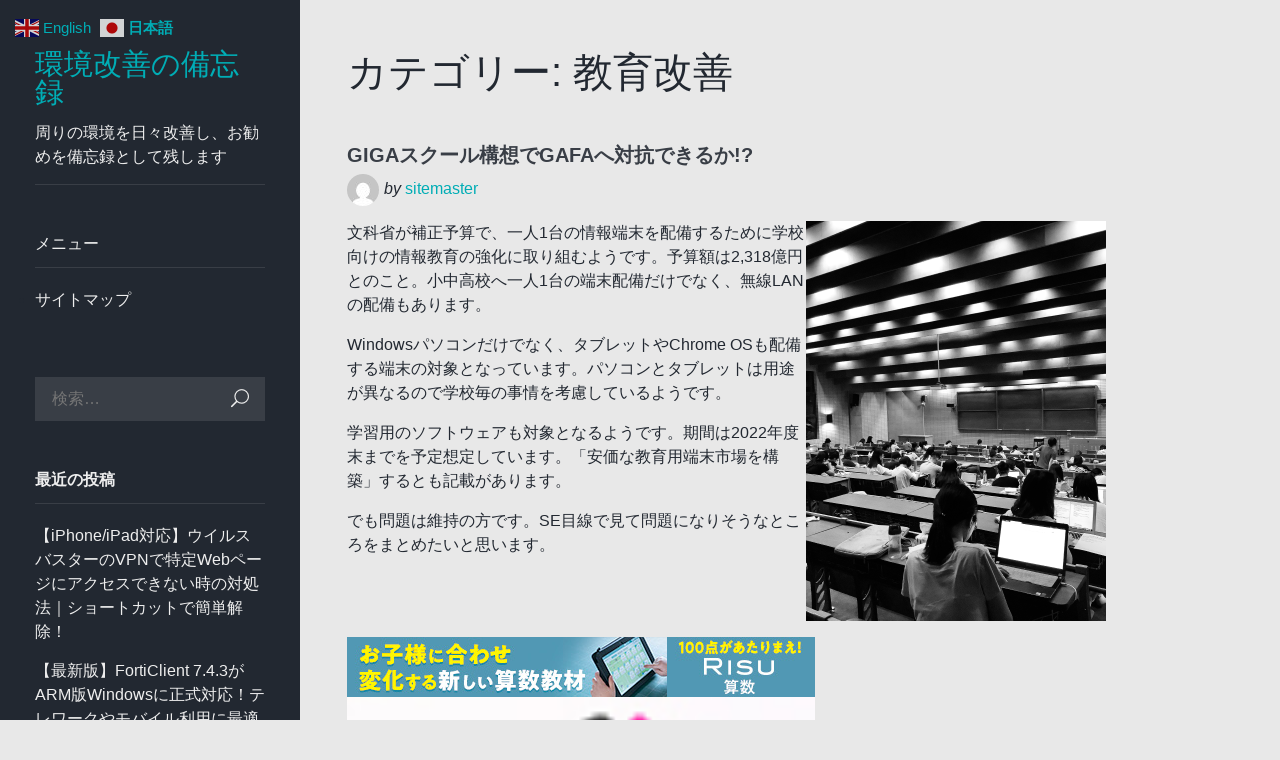

--- FILE ---
content_type: text/html; charset=UTF-8
request_url: https://singomemo.com/category/about-se/%E6%95%99%E8%82%B2%E6%94%B9%E5%96%84
body_size: 16524
content:
<!DOCTYPE html>
<html lang="ja">
<head>
<meta charset="UTF-8">
<meta name="viewport" content="width=device-width, initial-scale=1">
<link rel="profile" href="http://gmpg.org/xfn/11">

<meta name='robots' content='index, follow, max-image-preview:large, max-snippet:-1, max-video-preview:-1' />
	<style>img:is([sizes="auto" i], [sizes^="auto," i]) { contain-intrinsic-size: 3000px 1500px }</style>
	
	<!-- This site is optimized with the Yoast SEO plugin v25.6 - https://yoast.com/wordpress/plugins/seo/ -->
	<title>教育改善 アーカイブ &#187; 環境改善の備忘録</title>
	<link rel="canonical" href="https://singomemo.com/category/about-se/教育改善" />
	<meta property="og:locale" content="ja_JP" />
	<meta property="og:type" content="article" />
	<meta property="og:title" content="教育改善 アーカイブ &#187; 環境改善の備忘録" />
	<meta property="og:url" content="https://singomemo.com/category/about-se/教育改善" />
	<meta property="og:site_name" content="環境改善の備忘録" />
	<meta name="twitter:card" content="summary_large_image" />
	<script type="application/ld+json" class="yoast-schema-graph">{"@context":"https://schema.org","@graph":[{"@type":"CollectionPage","@id":"https://singomemo.com/category/about-se/%e6%95%99%e8%82%b2%e6%94%b9%e5%96%84","url":"https://singomemo.com/category/about-se/%e6%95%99%e8%82%b2%e6%94%b9%e5%96%84","name":"教育改善 アーカイブ &#187; 環境改善の備忘録","isPartOf":{"@id":"https://singomemo.com/#website"},"breadcrumb":{"@id":"https://singomemo.com/category/about-se/%e6%95%99%e8%82%b2%e6%94%b9%e5%96%84#breadcrumb"},"inLanguage":"ja"},{"@type":"BreadcrumbList","@id":"https://singomemo.com/category/about-se/%e6%95%99%e8%82%b2%e6%94%b9%e5%96%84#breadcrumb","itemListElement":[{"@type":"ListItem","position":1,"name":"ホーム","item":"https://singomemo.com/"},{"@type":"ListItem","position":2,"name":"IT環境","item":"https://singomemo.com/category/about-se"},{"@type":"ListItem","position":3,"name":"教育改善"}]},{"@type":"WebSite","@id":"https://singomemo.com/#website","url":"https://singomemo.com/","name":"環境改善の備忘録","description":"周りの環境を日々改善し、お勧めを備忘録として残します","publisher":{"@id":"https://singomemo.com/#/schema/person/51145448511fdb535182302d7c0bfd91"},"potentialAction":[{"@type":"SearchAction","target":{"@type":"EntryPoint","urlTemplate":"https://singomemo.com/?s={search_term_string}"},"query-input":{"@type":"PropertyValueSpecification","valueRequired":true,"valueName":"search_term_string"}}],"inLanguage":"ja"},{"@type":["Person","Organization"],"@id":"https://singomemo.com/#/schema/person/51145448511fdb535182302d7c0bfd91","name":"sitemaster","image":{"@type":"ImageObject","inLanguage":"ja","@id":"https://singomemo.com/#/schema/person/image/","url":"https://secure.gravatar.com/avatar/85c618c2f2520bc192aba9204c349f8f72697c30919474a196c12aab1b5b280b?s=96&d=mm&r=g","contentUrl":"https://secure.gravatar.com/avatar/85c618c2f2520bc192aba9204c349f8f72697c30919474a196c12aab1b5b280b?s=96&d=mm&r=g","caption":"sitemaster"},"logo":{"@id":"https://singomemo.com/#/schema/person/image/"}}]}</script>
	<!-- / Yoast SEO plugin. -->


<link rel='dns-prefetch' href='//fonts.googleapis.com' />
<link rel="alternate" type="application/rss+xml" title="環境改善の備忘録 &raquo; フィード" href="https://singomemo.com/feed" />
<link rel="alternate" type="application/rss+xml" title="環境改善の備忘録 &raquo; コメントフィード" href="https://singomemo.com/comments/feed" />
<link rel="alternate" type="application/rss+xml" title="環境改善の備忘録 &raquo; 教育改善 カテゴリーのフィード" href="https://singomemo.com/category/about-se/%e6%95%99%e8%82%b2%e6%94%b9%e5%96%84/feed" />
<script type="text/javascript">
/* <![CDATA[ */
window._wpemojiSettings = {"baseUrl":"https:\/\/s.w.org\/images\/core\/emoji\/16.0.1\/72x72\/","ext":".png","svgUrl":"https:\/\/s.w.org\/images\/core\/emoji\/16.0.1\/svg\/","svgExt":".svg","source":{"concatemoji":"https:\/\/singomemo.com\/wp-includes\/js\/wp-emoji-release.min.js?ver=6.8.3"}};
/*! This file is auto-generated */
!function(s,n){var o,i,e;function c(e){try{var t={supportTests:e,timestamp:(new Date).valueOf()};sessionStorage.setItem(o,JSON.stringify(t))}catch(e){}}function p(e,t,n){e.clearRect(0,0,e.canvas.width,e.canvas.height),e.fillText(t,0,0);var t=new Uint32Array(e.getImageData(0,0,e.canvas.width,e.canvas.height).data),a=(e.clearRect(0,0,e.canvas.width,e.canvas.height),e.fillText(n,0,0),new Uint32Array(e.getImageData(0,0,e.canvas.width,e.canvas.height).data));return t.every(function(e,t){return e===a[t]})}function u(e,t){e.clearRect(0,0,e.canvas.width,e.canvas.height),e.fillText(t,0,0);for(var n=e.getImageData(16,16,1,1),a=0;a<n.data.length;a++)if(0!==n.data[a])return!1;return!0}function f(e,t,n,a){switch(t){case"flag":return n(e,"\ud83c\udff3\ufe0f\u200d\u26a7\ufe0f","\ud83c\udff3\ufe0f\u200b\u26a7\ufe0f")?!1:!n(e,"\ud83c\udde8\ud83c\uddf6","\ud83c\udde8\u200b\ud83c\uddf6")&&!n(e,"\ud83c\udff4\udb40\udc67\udb40\udc62\udb40\udc65\udb40\udc6e\udb40\udc67\udb40\udc7f","\ud83c\udff4\u200b\udb40\udc67\u200b\udb40\udc62\u200b\udb40\udc65\u200b\udb40\udc6e\u200b\udb40\udc67\u200b\udb40\udc7f");case"emoji":return!a(e,"\ud83e\udedf")}return!1}function g(e,t,n,a){var r="undefined"!=typeof WorkerGlobalScope&&self instanceof WorkerGlobalScope?new OffscreenCanvas(300,150):s.createElement("canvas"),o=r.getContext("2d",{willReadFrequently:!0}),i=(o.textBaseline="top",o.font="600 32px Arial",{});return e.forEach(function(e){i[e]=t(o,e,n,a)}),i}function t(e){var t=s.createElement("script");t.src=e,t.defer=!0,s.head.appendChild(t)}"undefined"!=typeof Promise&&(o="wpEmojiSettingsSupports",i=["flag","emoji"],n.supports={everything:!0,everythingExceptFlag:!0},e=new Promise(function(e){s.addEventListener("DOMContentLoaded",e,{once:!0})}),new Promise(function(t){var n=function(){try{var e=JSON.parse(sessionStorage.getItem(o));if("object"==typeof e&&"number"==typeof e.timestamp&&(new Date).valueOf()<e.timestamp+604800&&"object"==typeof e.supportTests)return e.supportTests}catch(e){}return null}();if(!n){if("undefined"!=typeof Worker&&"undefined"!=typeof OffscreenCanvas&&"undefined"!=typeof URL&&URL.createObjectURL&&"undefined"!=typeof Blob)try{var e="postMessage("+g.toString()+"("+[JSON.stringify(i),f.toString(),p.toString(),u.toString()].join(",")+"));",a=new Blob([e],{type:"text/javascript"}),r=new Worker(URL.createObjectURL(a),{name:"wpTestEmojiSupports"});return void(r.onmessage=function(e){c(n=e.data),r.terminate(),t(n)})}catch(e){}c(n=g(i,f,p,u))}t(n)}).then(function(e){for(var t in e)n.supports[t]=e[t],n.supports.everything=n.supports.everything&&n.supports[t],"flag"!==t&&(n.supports.everythingExceptFlag=n.supports.everythingExceptFlag&&n.supports[t]);n.supports.everythingExceptFlag=n.supports.everythingExceptFlag&&!n.supports.flag,n.DOMReady=!1,n.readyCallback=function(){n.DOMReady=!0}}).then(function(){return e}).then(function(){var e;n.supports.everything||(n.readyCallback(),(e=n.source||{}).concatemoji?t(e.concatemoji):e.wpemoji&&e.twemoji&&(t(e.twemoji),t(e.wpemoji)))}))}((window,document),window._wpemojiSettings);
/* ]]> */
</script>
<style id='wp-emoji-styles-inline-css' type='text/css'>

	img.wp-smiley, img.emoji {
		display: inline !important;
		border: none !important;
		box-shadow: none !important;
		height: 1em !important;
		width: 1em !important;
		margin: 0 0.07em !important;
		vertical-align: -0.1em !important;
		background: none !important;
		padding: 0 !important;
	}
</style>
<link rel='stylesheet' id='wp-block-library-css' href='https://singomemo.com/wp-includes/css/dist/block-library/style.min.css?ver=6.8.3' type='text/css' media='all' />
<style id='classic-theme-styles-inline-css' type='text/css'>
/*! This file is auto-generated */
.wp-block-button__link{color:#fff;background-color:#32373c;border-radius:9999px;box-shadow:none;text-decoration:none;padding:calc(.667em + 2px) calc(1.333em + 2px);font-size:1.125em}.wp-block-file__button{background:#32373c;color:#fff;text-decoration:none}
</style>
<style id='global-styles-inline-css' type='text/css'>
:root{--wp--preset--aspect-ratio--square: 1;--wp--preset--aspect-ratio--4-3: 4/3;--wp--preset--aspect-ratio--3-4: 3/4;--wp--preset--aspect-ratio--3-2: 3/2;--wp--preset--aspect-ratio--2-3: 2/3;--wp--preset--aspect-ratio--16-9: 16/9;--wp--preset--aspect-ratio--9-16: 9/16;--wp--preset--color--black: #000000;--wp--preset--color--cyan-bluish-gray: #abb8c3;--wp--preset--color--white: #ffffff;--wp--preset--color--pale-pink: #f78da7;--wp--preset--color--vivid-red: #cf2e2e;--wp--preset--color--luminous-vivid-orange: #ff6900;--wp--preset--color--luminous-vivid-amber: #fcb900;--wp--preset--color--light-green-cyan: #7bdcb5;--wp--preset--color--vivid-green-cyan: #00d084;--wp--preset--color--pale-cyan-blue: #8ed1fc;--wp--preset--color--vivid-cyan-blue: #0693e3;--wp--preset--color--vivid-purple: #9b51e0;--wp--preset--gradient--vivid-cyan-blue-to-vivid-purple: linear-gradient(135deg,rgba(6,147,227,1) 0%,rgb(155,81,224) 100%);--wp--preset--gradient--light-green-cyan-to-vivid-green-cyan: linear-gradient(135deg,rgb(122,220,180) 0%,rgb(0,208,130) 100%);--wp--preset--gradient--luminous-vivid-amber-to-luminous-vivid-orange: linear-gradient(135deg,rgba(252,185,0,1) 0%,rgba(255,105,0,1) 100%);--wp--preset--gradient--luminous-vivid-orange-to-vivid-red: linear-gradient(135deg,rgba(255,105,0,1) 0%,rgb(207,46,46) 100%);--wp--preset--gradient--very-light-gray-to-cyan-bluish-gray: linear-gradient(135deg,rgb(238,238,238) 0%,rgb(169,184,195) 100%);--wp--preset--gradient--cool-to-warm-spectrum: linear-gradient(135deg,rgb(74,234,220) 0%,rgb(151,120,209) 20%,rgb(207,42,186) 40%,rgb(238,44,130) 60%,rgb(251,105,98) 80%,rgb(254,248,76) 100%);--wp--preset--gradient--blush-light-purple: linear-gradient(135deg,rgb(255,206,236) 0%,rgb(152,150,240) 100%);--wp--preset--gradient--blush-bordeaux: linear-gradient(135deg,rgb(254,205,165) 0%,rgb(254,45,45) 50%,rgb(107,0,62) 100%);--wp--preset--gradient--luminous-dusk: linear-gradient(135deg,rgb(255,203,112) 0%,rgb(199,81,192) 50%,rgb(65,88,208) 100%);--wp--preset--gradient--pale-ocean: linear-gradient(135deg,rgb(255,245,203) 0%,rgb(182,227,212) 50%,rgb(51,167,181) 100%);--wp--preset--gradient--electric-grass: linear-gradient(135deg,rgb(202,248,128) 0%,rgb(113,206,126) 100%);--wp--preset--gradient--midnight: linear-gradient(135deg,rgb(2,3,129) 0%,rgb(40,116,252) 100%);--wp--preset--font-size--small: 13px;--wp--preset--font-size--medium: 20px;--wp--preset--font-size--large: 36px;--wp--preset--font-size--x-large: 42px;--wp--preset--spacing--20: 0.44rem;--wp--preset--spacing--30: 0.67rem;--wp--preset--spacing--40: 1rem;--wp--preset--spacing--50: 1.5rem;--wp--preset--spacing--60: 2.25rem;--wp--preset--spacing--70: 3.38rem;--wp--preset--spacing--80: 5.06rem;--wp--preset--shadow--natural: 6px 6px 9px rgba(0, 0, 0, 0.2);--wp--preset--shadow--deep: 12px 12px 50px rgba(0, 0, 0, 0.4);--wp--preset--shadow--sharp: 6px 6px 0px rgba(0, 0, 0, 0.2);--wp--preset--shadow--outlined: 6px 6px 0px -3px rgba(255, 255, 255, 1), 6px 6px rgba(0, 0, 0, 1);--wp--preset--shadow--crisp: 6px 6px 0px rgba(0, 0, 0, 1);}:where(.is-layout-flex){gap: 0.5em;}:where(.is-layout-grid){gap: 0.5em;}body .is-layout-flex{display: flex;}.is-layout-flex{flex-wrap: wrap;align-items: center;}.is-layout-flex > :is(*, div){margin: 0;}body .is-layout-grid{display: grid;}.is-layout-grid > :is(*, div){margin: 0;}:where(.wp-block-columns.is-layout-flex){gap: 2em;}:where(.wp-block-columns.is-layout-grid){gap: 2em;}:where(.wp-block-post-template.is-layout-flex){gap: 1.25em;}:where(.wp-block-post-template.is-layout-grid){gap: 1.25em;}.has-black-color{color: var(--wp--preset--color--black) !important;}.has-cyan-bluish-gray-color{color: var(--wp--preset--color--cyan-bluish-gray) !important;}.has-white-color{color: var(--wp--preset--color--white) !important;}.has-pale-pink-color{color: var(--wp--preset--color--pale-pink) !important;}.has-vivid-red-color{color: var(--wp--preset--color--vivid-red) !important;}.has-luminous-vivid-orange-color{color: var(--wp--preset--color--luminous-vivid-orange) !important;}.has-luminous-vivid-amber-color{color: var(--wp--preset--color--luminous-vivid-amber) !important;}.has-light-green-cyan-color{color: var(--wp--preset--color--light-green-cyan) !important;}.has-vivid-green-cyan-color{color: var(--wp--preset--color--vivid-green-cyan) !important;}.has-pale-cyan-blue-color{color: var(--wp--preset--color--pale-cyan-blue) !important;}.has-vivid-cyan-blue-color{color: var(--wp--preset--color--vivid-cyan-blue) !important;}.has-vivid-purple-color{color: var(--wp--preset--color--vivid-purple) !important;}.has-black-background-color{background-color: var(--wp--preset--color--black) !important;}.has-cyan-bluish-gray-background-color{background-color: var(--wp--preset--color--cyan-bluish-gray) !important;}.has-white-background-color{background-color: var(--wp--preset--color--white) !important;}.has-pale-pink-background-color{background-color: var(--wp--preset--color--pale-pink) !important;}.has-vivid-red-background-color{background-color: var(--wp--preset--color--vivid-red) !important;}.has-luminous-vivid-orange-background-color{background-color: var(--wp--preset--color--luminous-vivid-orange) !important;}.has-luminous-vivid-amber-background-color{background-color: var(--wp--preset--color--luminous-vivid-amber) !important;}.has-light-green-cyan-background-color{background-color: var(--wp--preset--color--light-green-cyan) !important;}.has-vivid-green-cyan-background-color{background-color: var(--wp--preset--color--vivid-green-cyan) !important;}.has-pale-cyan-blue-background-color{background-color: var(--wp--preset--color--pale-cyan-blue) !important;}.has-vivid-cyan-blue-background-color{background-color: var(--wp--preset--color--vivid-cyan-blue) !important;}.has-vivid-purple-background-color{background-color: var(--wp--preset--color--vivid-purple) !important;}.has-black-border-color{border-color: var(--wp--preset--color--black) !important;}.has-cyan-bluish-gray-border-color{border-color: var(--wp--preset--color--cyan-bluish-gray) !important;}.has-white-border-color{border-color: var(--wp--preset--color--white) !important;}.has-pale-pink-border-color{border-color: var(--wp--preset--color--pale-pink) !important;}.has-vivid-red-border-color{border-color: var(--wp--preset--color--vivid-red) !important;}.has-luminous-vivid-orange-border-color{border-color: var(--wp--preset--color--luminous-vivid-orange) !important;}.has-luminous-vivid-amber-border-color{border-color: var(--wp--preset--color--luminous-vivid-amber) !important;}.has-light-green-cyan-border-color{border-color: var(--wp--preset--color--light-green-cyan) !important;}.has-vivid-green-cyan-border-color{border-color: var(--wp--preset--color--vivid-green-cyan) !important;}.has-pale-cyan-blue-border-color{border-color: var(--wp--preset--color--pale-cyan-blue) !important;}.has-vivid-cyan-blue-border-color{border-color: var(--wp--preset--color--vivid-cyan-blue) !important;}.has-vivid-purple-border-color{border-color: var(--wp--preset--color--vivid-purple) !important;}.has-vivid-cyan-blue-to-vivid-purple-gradient-background{background: var(--wp--preset--gradient--vivid-cyan-blue-to-vivid-purple) !important;}.has-light-green-cyan-to-vivid-green-cyan-gradient-background{background: var(--wp--preset--gradient--light-green-cyan-to-vivid-green-cyan) !important;}.has-luminous-vivid-amber-to-luminous-vivid-orange-gradient-background{background: var(--wp--preset--gradient--luminous-vivid-amber-to-luminous-vivid-orange) !important;}.has-luminous-vivid-orange-to-vivid-red-gradient-background{background: var(--wp--preset--gradient--luminous-vivid-orange-to-vivid-red) !important;}.has-very-light-gray-to-cyan-bluish-gray-gradient-background{background: var(--wp--preset--gradient--very-light-gray-to-cyan-bluish-gray) !important;}.has-cool-to-warm-spectrum-gradient-background{background: var(--wp--preset--gradient--cool-to-warm-spectrum) !important;}.has-blush-light-purple-gradient-background{background: var(--wp--preset--gradient--blush-light-purple) !important;}.has-blush-bordeaux-gradient-background{background: var(--wp--preset--gradient--blush-bordeaux) !important;}.has-luminous-dusk-gradient-background{background: var(--wp--preset--gradient--luminous-dusk) !important;}.has-pale-ocean-gradient-background{background: var(--wp--preset--gradient--pale-ocean) !important;}.has-electric-grass-gradient-background{background: var(--wp--preset--gradient--electric-grass) !important;}.has-midnight-gradient-background{background: var(--wp--preset--gradient--midnight) !important;}.has-small-font-size{font-size: var(--wp--preset--font-size--small) !important;}.has-medium-font-size{font-size: var(--wp--preset--font-size--medium) !important;}.has-large-font-size{font-size: var(--wp--preset--font-size--large) !important;}.has-x-large-font-size{font-size: var(--wp--preset--font-size--x-large) !important;}
:where(.wp-block-post-template.is-layout-flex){gap: 1.25em;}:where(.wp-block-post-template.is-layout-grid){gap: 1.25em;}
:where(.wp-block-columns.is-layout-flex){gap: 2em;}:where(.wp-block-columns.is-layout-grid){gap: 2em;}
:root :where(.wp-block-pullquote){font-size: 1.5em;line-height: 1.6;}
</style>
<link rel='stylesheet' id='whats-new-style-css' href='https://singomemo.com/wp-content/plugins/whats-new-genarator/whats-new.css?ver=2.0.2' type='text/css' media='all' />
<link rel='stylesheet' id='ez-toc-css' href='https://singomemo.com/wp-content/plugins/easy-table-of-contents/assets/css/screen.min.css?ver=2.0.75' type='text/css' media='all' />
<style id='ez-toc-inline-css' type='text/css'>
div#ez-toc-container .ez-toc-title {font-size: 120%;}div#ez-toc-container .ez-toc-title {font-weight: 500;}div#ez-toc-container ul li , div#ez-toc-container ul li a {font-size: 95%;}div#ez-toc-container ul li , div#ez-toc-container ul li a {font-weight: 500;}div#ez-toc-container nav ul ul li {font-size: 90%;}
.ez-toc-container-direction {direction: ltr;}.ez-toc-counter ul {direction: ltr;counter-reset: item ;}.ez-toc-counter nav ul li a::before {content: counter(item, numeric) '. ';margin-right: .2em; counter-increment: item;flex-grow: 0;flex-shrink: 0;float: left; }.ez-toc-widget-direction {direction: ltr;}.ez-toc-widget-container ul {direction: ltr;counter-reset: item ;}.ez-toc-widget-container nav ul li a::before {content: counter(item, numeric) '. ';margin-right: .2em; counter-increment: item;flex-grow: 0;flex-shrink: 0;float: left; }
</style>
<link rel='stylesheet' id='fotografo-style-css' href='https://singomemo.com/wp-content/themes/fotografo/style.css?ver=6.8.3' type='text/css' media='all' />
<link rel='stylesheet' id='fotografo-bootstrap-style-css' href='https://singomemo.com/wp-content/themes/fotografo/css/bootstrap.css?ver=6.8.3' type='text/css' media='all' />
<link rel='stylesheet' id='elegant-icons-css' href='https://singomemo.com/wp-content/themes/fotografo/fonts/elegant_icons/style.css?ver=6.8.3' type='text/css' media='all' />
<link rel='stylesheet' id='fotografo-fonts-css' href='https://fonts.googleapis.com/css?family=Oswald%3A300%2C400%2C700%7CLato%3A400%2C400i%2C700%2C700i&#038;subset=latin' type='text/css' media='all' />
<link rel='stylesheet' id='slb_core-css' href='https://singomemo.com/wp-content/plugins/simple-lightbox/client/css/app.css?ver=2.9.4' type='text/css' media='all' />
<script type="text/javascript" src="https://singomemo.com/wp-includes/js/jquery/jquery.min.js?ver=3.7.1" id="jquery-core-js"></script>
<script type="text/javascript" src="https://singomemo.com/wp-includes/js/jquery/jquery-migrate.min.js?ver=3.4.1" id="jquery-migrate-js"></script>
<link rel="https://api.w.org/" href="https://singomemo.com/wp-json/" /><link rel="alternate" title="JSON" type="application/json" href="https://singomemo.com/wp-json/wp/v2/categories/18" /><link rel="EditURI" type="application/rsd+xml" title="RSD" href="https://singomemo.com/xmlrpc.php?rsd" />
<meta name="generator" content="WordPress 6.8.3" />
<!-- Favicon Rotator -->
<link rel="shortcut icon" href="https://singomemo.com/wp-content/uploads/2020/01/favicon.ico" />
<!-- End Favicon Rotator -->
<style type="text/css">.recentcomments a{display:inline !important;padding:0 !important;margin:0 !important;}</style>
<!-- BEGIN: WP Social Bookmarking Light HEAD --><script>
    (function (d, s, id) {
        var js, fjs = d.getElementsByTagName(s)[0];
        if (d.getElementById(id)) return;
        js = d.createElement(s);
        js.id = id;
        js.src = "//connect.facebook.net/en_US/sdk.js#xfbml=1&version=v2.7";
        fjs.parentNode.insertBefore(js, fjs);
    }(document, 'script', 'facebook-jssdk'));
</script>
<style type="text/css">.wp_social_bookmarking_light{
    border: 0 !important;
    padding: 10px 0 20px 0 !important;
    margin: 0 !important;
}
.wp_social_bookmarking_light div{
    float: left !important;
    border: 0 !important;
    padding: 0 !important;
    margin: 0 5px 0px 0 !important;
    min-height: 30px !important;
    line-height: 18px !important;
    text-indent: 0 !important;
}
.wp_social_bookmarking_light img{
    border: 0 !important;
    padding: 0;
    margin: 0;
    vertical-align: top !important;
}
.wp_social_bookmarking_light_clear{
    clear: both !important;
}
#fb-root{
    display: none;
}
.wsbl_facebook_like iframe{
    max-width: none !important;
}
.wsbl_pinterest a{
    border: 0px !important;
}
</style>
<!-- END: WP Social Bookmarking Light HEAD -->
<style type="text/css" id="custom-background-css">
body.custom-background { background-color: #e8e8e8; }
</style>
			<style type="text/css" id="wp-custom-css">
			
.googleplay-badge-size {
 width: 155px; 
 height: 60px; 
}

.apple-badge-size {
 width: 155px; 
 height: 60px; 
}
		</style>
		<style id="sccss">/* カスタム CSS をここに入力してください */

/* #の囲み */
.box1{
    margin:2em 0;
    position: relative;
    padding: 0.5em 1.5em;
    border-top: solid 2px black;
    border-bottom: solid 2px black;
}
.box1:before, .box1:after{
    content: '';
    position: absolute;
    top: -10px;
    width: 2px;
    height: -webkit-calc(100% + 20px);
    height: calc(100% + 20px);
    background-color: black;
}
.box1:before {left: 10px;}
.box1:after {right: 10px;}
.box1 p {
    margin: 0; 
    padding: 0;
}
.box1 li {
   margin-left: 15pt;
   padding: 0pt;
}

/* 区切り線と行毎に色を変える表を標準とする */
table {
    width: auto;
    border: 1px solid #B0C4DE;
    border-collapse: collapse;
    border-spacing: 0;
}

th {
    border: 1px solid #B0C4DE;
    background: #4682B4;
    font-weight: bold;
    text-align: center;
}

td {
    padding: 5px;
    border: 1px solid #B0C4DE;
}

tr:nth-child(2n+1) {
    background: #F0FFFF;
}

/* 囲みと左上外側にラベル付（青系）
   使い方は以下
　　
　　　タイトル
　　　文章
　　
*/
.box2 {
    position: relative;
    margin: 2em 0;
    padding: 0.5em 1em;
    border: solid 3px #62c1ce;
}
.box2 .box-title {
    position: absolute;
    display: inline-block;
    top: -27px;
    left: -3px;
    padding: 0 9px;
    height: 25px;
    line-height: 25px;
    font-size: 17px;
    background: #62c1ce;
    color: #ffffff;
    font-weight: bold;
    border-radius: 5px 5px 0 0;
}
.box2 p {
    padding: 15px 20px;
    margin: 0;
}
.box2 li {
    padding-left: 5px;
    margin: 0;
}

/* 囲みと全体にラベル付
   使い方は以下
   
       ここにタイトル
       ここに文章
       
         
       
   
*/
.box3 {
    margin: 2em 0;
    background: #f1f1f1;
    box-shadow: 0 2px 4px rgba(0, 0, 0, 0.22);
}
.box3 .box-title {
    font-size: 1.2em;
    background: #5fc2f5;
    padding: 4px;
    text-align: center;
    color: #FFF;
    font-weight: bold;
    letter-spacing: 0.05em;
}
.box3 p {
    padding: 15px 20px;
    margin: 0;
}
.box3 li {
    padding-left: 5px;
    margin: 0;
}

/* 囲みと左上内側にラベル付(オレンジ系)
   使い方は以下
　　
　　　タイトル
　　　文章
　　
*/
.box4 {
    position: relative;
    margin: 2em 0;
    padding: 25px 10px 7px;
    border: solid 2px #FFC107;
}
.box4 .box-title {
    position: absolute;
    display: inline-block;
    top: -2px;
    left: -2px;
    padding: 0 9px;
    height: 25px;
    line-height: 25px;
    font-size: 17px;
    background: #FFC107;
    color: #ffffff;
    font-weight: bold;
}
.box4 p {
    padding: 15px 20px;
    margin: 0;
}
.box4 li {
    padding-left: 5px;
    margin: 0;
}

</style>	<!-- Fonts Plugin CSS - https://fontsplugin.com/ -->
	<style>
		:root {
--font-base: Lucida Grande, Lucida Sans Unicode, Lucida Sans, Geneva, Verdana, sans-serif;
--font-headings: Lucida Grande, Lucida Sans Unicode, Lucida Sans, Geneva, Verdana, sans-serif;
--font-input: Lucida Grande, Lucida Sans Unicode, Lucida Sans, Geneva, Verdana, sans-serif;
}
body, #content, .entry-content, .post-content, .page-content, .post-excerpt, .entry-summary, .entry-excerpt, .widget-area, .widget, .sidebar, #sidebar, footer, .footer, #footer, .site-footer {
font-family: Lucida Grande, Lucida Sans Unicode, Lucida Sans, Geneva, Verdana, sans-serif;
 }
#site-title, .site-title, #site-title a, .site-title a, .entry-title, .entry-title a, h1, h2, h3, h4, h5, h6, .widget-title, .elementor-heading-title {
font-family: Lucida Grande, Lucida Sans Unicode, Lucida Sans, Geneva, Verdana, sans-serif;
 }
button, .button, input, select, textarea, .wp-block-button, .wp-block-button__link {
font-family: Lucida Grande, Lucida Sans Unicode, Lucida Sans, Geneva, Verdana, sans-serif;
 }
#site-title, .site-title, #site-title a, .site-title a, #site-logo, #site-logo a, #logo, #logo a, .logo, .logo a, .wp-block-site-title, .wp-block-site-title a {
font-family: Lucida Grande, Lucida Sans Unicode, Lucida Sans, Geneva, Verdana, sans-serif;
 }
#site-description, .site-description, #site-tagline, .site-tagline, .wp-block-site-tagline {
font-family: Lucida Grande, Lucida Sans Unicode, Lucida Sans, Geneva, Verdana, sans-serif;
 }
	</style>
	<!-- Fonts Plugin CSS -->
					<style type="text/css" id="c4wp-checkout-css">
					.woocommerce-checkout .c4wp_captcha_field {
						margin-bottom: 10px;
						margin-top: 15px;
						position: relative;
						display: inline-block;
					}
				</style>
							<style type="text/css" id="c4wp-v3-lp-form-css">
				.login #login, .login #lostpasswordform {
					min-width: 350px !important;
				}
				.wpforms-field-c4wp iframe {
					width: 100% !important;
				}
			</style>
			</head>

<body class="archive category category-18 custom-background wp-theme-fotografo hfeed">
<div id="page" class="site">
	
	<header id="masthead" class="site-header">
		<div class="site-branding container">	
			<div class="logo">
				<a rel="home" href="https://singomemo.com/">環境改善の備忘録</a>
			</div>
							<p class="site-description">周りの環境を日々改善し、お勧めを備忘録として残します</p>
						<a id="menu-toogle" class="menu-toogle" href="#"><span aria-hidden="true" class="icon_menu-square_alt2"></span></a>
		</div>	
	</header><!-- #masthead -->
	<div id="nav-panel" class="nav-panel">
		<div class="site-branding">
			<div class="logo">
				<a rel="home" href="https://singomemo.com/">環境改善の備忘録</a>
			</div>
							<p class="site-description">周りの環境を日々改善し、お勧めを備忘録として残します</p>
						
			
		</div>
		
			<nav id="nav" class="main-nav"><h6 class="widget-title">メニュー</h6><ul id="menu-%e3%83%87%e3%83%95%e3%82%a9%e3%83%ab%e3%83%88" class="menu"><li id="menu-item-955" class="menu-item menu-item-type-post_type menu-item-object-page menu-item-955"><a href="https://singomemo.com/%e3%82%b5%e3%82%a4%e3%83%88%e3%83%9e%e3%83%83%e3%83%97">サイトマップ</a></li>
</ul></nav>			
		
<aside id="secondary" class="widget-area" role="complementary">
	<section id="search-2" class="widget widget_search"><form role="search" method="get" class="search-form" action="https://singomemo.com/">
    <input type="search" class="search-field"
            placeholder="検索…"
            value="" 
			name="s"
            title="検索:" />
    <button class="search-submit">検索</button>
</form></section>
		<section id="recent-posts-2" class="widget widget_recent_entries">
		<h6 class="widget-title">最近の投稿</h6>
		<ul>
											<li>
					<a href="https://singomemo.com/%e3%80%90iphone-ipad%e5%af%be%e5%bf%9c%e3%80%91%e3%82%a6%e3%82%a4%e3%83%ab%e3%82%b9%e3%83%90%e3%82%b9%e3%82%bf%e3%83%bc%e3%81%aevpn%e3%81%a7%e7%89%b9%e5%ae%9aweb%e3%83%9a%e3%83%bc%e3%82%b8%e3%81%ab-5392.html">【iPhone/iPad対応】ウイルスバスターのVPNで特定Webページにアクセスできない時の対処法｜ショートカットで簡単解除！</a>
									</li>
											<li>
					<a href="https://singomemo.com/%e3%80%90%e6%9c%80%e6%96%b0%e7%89%88%e3%80%91forticlient-7-4-3%e3%81%8carm%e7%89%88windows%e3%81%ab%e6%ad%a3%e5%bc%8f%e5%af%be%e5%bf%9c%ef%bc%81%e3%83%86%e3%83%ac%e3%83%af%e3%83%bc%e3%82%af%e3%82%84-5386.html">【最新版】FortiClient 7.4.3がARM版Windowsに正式対応！テレワークやモバイル利用に最適化</a>
									</li>
											<li>
					<a href="https://singomemo.com/iphone%e3%81%ae%e3%83%86%e3%82%b6%e3%83%aa%e3%83%b3%e3%82%b0%e3%82%92%e4%be%bf%e5%88%a9%e3%81%ab%e4%bd%bf%e3%81%84%e3%81%9f%e3%81%84-5235.html">iPhoneのテザリングを便利に使いたい</a>
									</li>
											<li>
					<a href="https://singomemo.com/forticlient-vpn%e3%82%927%e7%b3%bb%e3%81%ab%e3%83%90%e3%83%bc%e3%82%b8%e3%83%a7%e3%83%b3%e3%82%a2%e3%83%83%e3%83%97%e3%81%97%e3%81%a6-20105%e3%82%a8%e3%83%a9%e3%83%bc%e3%81%8c%e7%99%ba%e7%94%9f-5218.html">FortiClient VPNを7系にバージョンアップして-20105エラーが発生</a>
									</li>
											<li>
					<a href="https://singomemo.com/cisco-catalyst%e3%82%b9%e3%82%a4%e3%83%83%e3%83%81%e3%81%b8%e3%81%ae%e5%88%9d%e6%9c%9flan%e6%8e%a5%e7%b6%9a%e3%81%ab%e6%99%82%e9%96%93%e3%81%8c%e3%81%8b%e3%81%8b%e3%82%8b%e5%95%8f%e9%a1%8c-5188.html">Cisco Catalystスイッチへの初期LAN接続に時間がかかる問題</a>
									</li>
					</ul>

		</section><section id="recent-comments-2" class="widget widget_recent_comments"><h6 class="widget-title">最近のコメント</h6><ul id="recentcomments"><li class="recentcomments"><a href="https://singomemo.com/comptia-project-%e5%90%88%e6%a0%bc%e3%81%b8%e3%81%ae%e5%af%be%e7%ad%96%e3%82%92%e6%ae%8b%e3%81%97%e3%81%be%e3%81%99-2811.html#comment-66">CompTIA Project+ 合格への対策を残します</a> に <span class="comment-author-link"><a href="https://casinoslotprinciples.blogspot.com/2021/12/casino-slots-nuances-games-and-choosing.html" class="url" rel="ugc external nofollow">Pearl</a></span> より</li><li class="recentcomments"><a href="https://singomemo.com/comptia-project-%e5%90%88%e6%a0%bc%e3%81%b8%e3%81%ae%e5%af%be%e7%ad%96%e3%82%92%e6%ae%8b%e3%81%97%e3%81%be%e3%81%99-2811.html#comment-42">CompTIA Project+ 合格への対策を残します</a> に <span class="comment-author-link"><a href="https://vavada.widezone.net/" class="url" rel="ugc external nofollow">https://vavada.widezone.net/</a></span> より</li><li class="recentcomments"><a href="https://singomemo.com/redmine%e3%82%92centos8%e4%b8%8a%e3%81%a7%e6%a7%8b%e7%af%89%e3%81%99%e3%82%8b%e6%89%8b%e9%a0%86-4017.html#comment-6">RedmineをCentOS8上で構築する手順</a> に <span class="comment-author-link"><a href="https://t-dilemma.info/install-redmine5-on-rhel9/" class="url" rel="ugc external nofollow">Redmine5.1をRHEL9(Apache+MariaDB)にインストールしてみた</a></span> より</li><li class="recentcomments"><a href="https://singomemo.com/epson-%e3%83%97%e3%83%aa%e3%83%b3%e3%82%bf%e3%82%a6%e3%82%a3%e3%83%b3%e3%83%89%e3%82%a63-%e3%81%a7%e3%82%a4%e3%83%b3%e3%82%af%e6%ae%8b%e9%87%8f%e3%81%8c%e8%a1%a8%e7%a4%ba%e3%81%95%e3%82%8c%e3%81%aa-562.html#comment-5">インク残量が表示されないEPSONプリンタ</a> に <span class="comment-author-link">綿地 由樹</span> より</li><li class="recentcomments"><a href="https://singomemo.com/epson-%e3%83%97%e3%83%aa%e3%83%b3%e3%82%bf%e3%82%a6%e3%82%a3%e3%83%b3%e3%83%89%e3%82%a63-%e3%81%a7%e3%82%a4%e3%83%b3%e3%82%af%e6%ae%8b%e9%87%8f%e3%81%8c%e8%a1%a8%e7%a4%ba%e3%81%95%e3%82%8c%e3%81%aa-562.html#comment-4">インク残量が表示されないEPSONプリンタ</a> に <span class="comment-author-link">UTa</span> より</li></ul></section></aside><!-- #secondary -->
		<footer id="colophon" class="site-footer" role="contentinfo">
			<div class="site-info">
				<a href="https://ja.wordpress.org/">Proudly powered by WordPress</a><br>
				Theme: Fotografo by <a href="https://themescraft.co/" rel="designer">ThemesCraft.co</a>.			</div><!-- .site-info -->
		</footer><!-- #colophon -->
	</div>
	<div id="primary" class="content-area">
		<main id="main" class="site-main container" role="main">

		
			<header class="page-header">
				<h1 class="page-title">カテゴリー: <span>教育改善</span></h1>			</header><!-- .page-header -->

			
<article id="post-1223" class="post-1223 post type-post status-publish format-standard hentry category-18">
	<header class="entry-header">
		<a href="https://singomemo.com/giga%e3%82%b9%e3%82%af%e3%83%bc%e3%83%ab%e6%a7%8b%e6%83%b3%e3%81%a7gafa%e3%81%b8%e5%af%be%e6%8a%97%e3%81%a7%e3%81%8d%e3%82%8b%e3%81%8b-1223.html"></a><h5 class="entry-title"><a href="https://singomemo.com/giga%e3%82%b9%e3%82%af%e3%83%bc%e3%83%ab%e6%a7%8b%e6%83%b3%e3%81%a7gafa%e3%81%b8%e5%af%be%e6%8a%97%e3%81%a7%e3%81%8d%e3%82%8b%e3%81%8b-1223.html" rel="bookmark">GIGAスクール構想でGAFAへ対抗できるか!?</a></h5>		<div class="entry-meta">
			<span class="byline"> <span class="author vcard"><img alt='' src='https://secure.gravatar.com/avatar/85c618c2f2520bc192aba9204c349f8f72697c30919474a196c12aab1b5b280b?s=32&#038;d=mm&#038;r=g' srcset='https://secure.gravatar.com/avatar/85c618c2f2520bc192aba9204c349f8f72697c30919474a196c12aab1b5b280b?s=64&#038;d=mm&#038;r=g 2x' class='avatar avatar-32 photo author_img' height='32' width='32' decoding='async'/><em>by </em><a class="url fn n" href="https://singomemo.com/author/sitemaster">sitemaster</a></span></span>		</div><!-- .entry-meta -->
			</header><!-- .entry-header -->

	<div class="entry-content">
		
<div class="wp-block-columns is-layout-flex wp-container-core-columns-is-layout-9d6595d7 wp-block-columns-is-layout-flex">
<div class="wp-block-column is-layout-flow wp-block-column-is-layout-flow">
<p> 文科省が補正予算で、一人1台の情報端末を配備するために学校向けの情報教育の強化に取り組むようです。予算額は2,318億円とのこと。小中高校へ一人1台の端末配備だけでなく、無線LANの配備もあります。 </p>



<p>Windowsパソコンだけでなく、タブレットやChrome OSも配備する端末の対象となっています。パソコンとタブレットは用途が異なるので学校毎の事情を考慮しているようです。</p>



<p>学習用のソフトウェアも対象となるようです。期間は2022年度末までを予定想定しています。「安価な教育用端末市場を構築」するとも記載があります。</p>



<p>でも問題は維持の方です。SE目線で見て問題になりそうなところをまとめたいと思います。</p>
</div>



<div class="wp-block-column is-layout-flow wp-block-column-is-layout-flow">
<figure class="wp-block-image size-large"><img fetchpriority="high" decoding="async" width="300" height="400" src="https://singomemo.com/wp-content/uploads/2019/12/pc_in_school-1.png" alt="学校でのPC利用イメージ" class="wp-image-1245" srcset="https://singomemo.com/wp-content/uploads/2019/12/pc_in_school-1.png 300w, https://singomemo.com/wp-content/uploads/2019/12/pc_in_school-1-225x300.png 225w" sizes="(max-width: 300px) 100vw, 300px" /></figure>



<p></p>
</div>
</div>



<a href="https://t.afi-b.com/visit.php?guid=ON&#038;a=W11441m-W383156Q&#038;p=C722616N" rel="nofollow"><img decoding="async" src="https://www.afi-b.com/upload_image/11441-1582749896-3.jpg" width="468" height="60" style="border:none;" alt="RISU算数" /></a><img decoding="async" src="https://t.afi-b.com/lead/W11441m/C722616N/W383156Q" width="1" height="1" style="border:none;" />
<a href="https://t.afi-b.com/visit.php?guid=ON&#038;a=710146R-A3402706&#038;p=C722616N" rel="nofollow"><img decoding="async" src="https://www.afi-b.com/upload_image/10146-1533531494-3.jpg" width="468" height="60" style="border:none;" alt="ハッピーイングリッシュ" /></a><img decoding="async" src="https://t.afi-b.com/lead/710146R/C722616N/A3402706" width="1" height="1" style="border:none;" />



<p></p>



<h2 class="wp-block-heading">何を目指すか</h2>



<p>内閣府が提唱している「Society5.0の中で生きている子供たち」へICT環境を構築するとあります。そもそもSociety5.0は次のようになります。</p>



<figure class="wp-block-image size-large"><img decoding="async" width="640" height="443" src="https://singomemo.com/wp-content/uploads/2019/12/society5_0-2.jpg" alt="Society 5.0 のイメージ" class="wp-image-1229" srcset="https://singomemo.com/wp-content/uploads/2019/12/society5_0-2.jpg 640w, https://singomemo.com/wp-content/uploads/2019/12/society5_0-2-300x208.jpg 300w" sizes="(max-width: 640px) 100vw, 640px" /><figcaption>内閣府 Society 5.0説明サイトより</figcaption></figure>



<p>今あるICTをうまく活用できた時に訪れる夢のような社会です。100%上手くいくわけではないと思いますが、目指すべき理想は網羅されています。</p>



<h3 class="wp-block-heading">短期目標</h3>



<p>まずは教育用端末の配備、無線を含むネットワーク環境の構築、ソフトウェアの充実により、ICTを活用した課題解決ができる環境を構築します。</p>



<p>校内LANの配備状況によってはLTEを使っても良いとありますので、一人一台の端末配備は絶対に目指したいものと考えられます。</p>



<h3 class="wp-block-heading">中長期目標</h3>



<p>GAFAに対抗できる国際競争力を持つようにすることと思います。昭和の時代は物造りで成功しましたが、今後はソフトウェアが主流となります。</p>



<p>ICT教育環境を強化して、ICTを使いこなせるようになると、新しいビジネスを開拓できると考えていると思いますが、企業しやすい社会と転職しやすい環境を用意する必要はあると思います。</p>



<h2 class="wp-block-heading">環境整備だけでは片手落ち</h2>



<p>PC、タブレット、スマホや無線LAN環境を配備しますが、SEから見ると後々の問題がいくつか考えられます。</p>



<div class="wp-block-columns is-layout-flex wp-container-core-columns-is-layout-9d6595d7 wp-block-columns-is-layout-flex">
<div class="wp-block-column is-layout-flow wp-block-column-is-layout-flow" style="flex-basis:33.33%">
<p>GIGAスクールネットワーク構想はハードウェアやソフトウェアの準備は十分にできていると思います。</p>



<p>では準備した後の世話はどう考えているのでしょうか。その世話は決して楽なものではありません。</p>



<p>ICT環境を世話できる教員や事務員が学校内に居るのかもわかりません。</p>



<p>他にも維持費用は必要です。それについて細かく説明します。</p>
</div>



<div class="wp-block-column is-layout-flow wp-block-column-is-layout-flow" style="flex-basis:66.66%">
<figure class="wp-block-image size-large"><img decoding="async" width="400" height="299" src="https://singomemo.com/wp-content/uploads/2019/12/ict_hardware.png" alt="ICT環境を提供するハードウェア" class="wp-image-1281" srcset="https://singomemo.com/wp-content/uploads/2019/12/ict_hardware.png 400w, https://singomemo.com/wp-content/uploads/2019/12/ict_hardware-300x224.png 300w" sizes="(max-width: 400px) 100vw, 400px" /></figure>
</div>
</div>



<h3 class="wp-block-heading">【課題1】ICTを教える教員のスキルアップ</h3>



<p>教員は国語、算数、英語、理科、社会などの強化を教える専門です。ICTについてのスキルは教員個人に依存しているため、教員のレベルにまで達していません。教えることは専門ですが、そのためのベースとなるICTの知識は少ない人も多いのではないでしょうか。そもそも<mark>ICTの知識を持っているか調べてすらいないはずです。教員試験に必要ではなかったはずです</mark>から。</p>



<p>教員にいきなりICTの知識を付けて「教えるようになれ」と言っても実現は難しいと思います。ICTを使いこなせるように教員向けの研修が必要です。個人差もありますので、<mark>生徒に教えられるレベルに引き上げるのは時間が必要ですし、忙しい教員の方にICTの勉強の時間を取ってもらうも難しい</mark>かもしれません。</p>



<h3 class="wp-block-heading">【課題2】ライセンスなどの費用負担</h3>



<p>次に費用負担です。導入までは自治体の補助でできたとしても、その後発生するライセンス費やソフトウェア利用料、端末の保守料など、必要となります。</p>



<p>この費用は受益者負担で考えると、生徒が負担となるはずです。そうなると<mark>学校の授業料が上がります</mark>。ここを<mark>保護者に説明して受け入れてもらう</mark>必要があります。昨今労働者の給与が上がらない点を考慮すると相当な負担だと思います。</p>



<h3 class="wp-block-heading">【課題3】セキュリティ</h3>



<p>最後にICT環境のセキュリティです。セキュリティは情報を安全に保護する仕組みのことを言います。セキュリティを維持して情報を安全に保管し続けるには、構築するICTの知識ではなく、セキュリティに特化したICTの知識が必要です。</p>



<p>教員は生徒に教えることが仕事です。セキュリティの維持は主の仕事ではありませんが、セキュリティを疎かにすると、情報資産を狙うクラッカー（悪意を持ってハッキングすること）から狙われると生徒の個人情報や成績などの重要な情報が漏洩したり、パソコンなどが使えない事態となります。</p>



<p>ですので、構築した<mark>ICT環境のセキュリティを維持するには専門業者に委託するために費用が必要</mark>となります。そのため<mark>セキュリティ維持費用も授業料に加算され保護者が負担する必要</mark>があります。</p>



<h2 class="wp-block-heading">GAFAに対抗するために</h2>



<p>今考えられるだけで先般の3つの課題はありますが、GIGAスクールネットワーク構想を実施する計画には評価できます。今後他にも課題は出てくると思いますが、<mark>生徒が新しい発想で大人の想定を超えるようなアイデアを出してほしい</mark>です。</p>



<p>新しい斬新なアイデアが出てくるようになればGAFAに対応していくことは難しくないと思います。<mark>第二次世界大戦後から復活した日本の国民性があるため、追いかけるのは得意</mark>ですからね。</p>



<h2 class="wp-block-heading">日本の国際競争力を強化するには</h2>



<p>今後は成功体験が無い中、まずはGAFAを追いかけ、追い越す勢いでICT教育環境を整備し、生徒の新しいアイデアを生かせるような環境づくりが必要です。我々大人は生徒や子供たちの新しいアイデアを頭ごなしに否定せず、真摯に受け止めビジネス化する支援体制が必要ではないでしょうか。</p>



<p>働き方改革は結構ですが、<mark>新しいアイデアを受け入れ、リスクを取って実現に向けて進む</mark>ことが今の日本には大事ではないでしょうか。</p>



<a href="https://t.afi-b.com/visit.php?guid=ON&#038;a=710146R-N340245u&#038;p=C722616N" rel="nofollow"><img decoding="async" src="https://www.afi-b.com/upload_image/10146-1538074096-3.png" width="250" height="250" style="border:none;" alt="ハッピーイングリッシュ" /></a><img decoding="async" src="https://t.afi-b.com/lead/710146R/C722616N/N340245u" width="1" height="1" style="border:none;" />
<a href="https://t.afi-b.com/visit.php?guid=ON&#038;a=W11441m-T383153n&#038;p=C722616N" rel="nofollow"><img decoding="async" src="https://www.afi-b.com/upload_image/11441-1581457596-3.jpg" width="250" height="250" style="border:none;" alt="RISU算数" /></a><img decoding="async" src="https://t.afi-b.com/lead/W11441m/C722616N/T383153n" width="1" height="1" style="border:none;" />
	</div><!-- .entry-content -->

	<footer class="entry-footer">
			</footer><!-- .entry-footer -->
</article><!-- #post-## -->

		</main><!-- #main -->
	</div><!-- #primary -->


	</div><!-- #content -->

</div><!-- #page -->

<script type="speculationrules">
{"prefetch":[{"source":"document","where":{"and":[{"href_matches":"\/*"},{"not":{"href_matches":["\/wp-*.php","\/wp-admin\/*","\/wp-content\/uploads\/*","\/wp-content\/*","\/wp-content\/plugins\/*","\/wp-content\/themes\/fotografo\/*","\/*\\?(.+)"]}},{"not":{"selector_matches":"a[rel~=\"nofollow\"]"}},{"not":{"selector_matches":".no-prefetch, .no-prefetch a"}}]},"eagerness":"conservative"}]}
</script>
<div class="gtranslate_wrapper" id="gt-wrapper-24489185"></div>
<!-- BEGIN: WP Social Bookmarking Light FOOTER -->    <script>!function(d,s,id){var js,fjs=d.getElementsByTagName(s)[0],p=/^http:/.test(d.location)?'http':'https';if(!d.getElementById(id)){js=d.createElement(s);js.id=id;js.src=p+'://platform.twitter.com/widgets.js';fjs.parentNode.insertBefore(js,fjs);}}(document, 'script', 'twitter-wjs');</script><!-- END: WP Social Bookmarking Light FOOTER -->
<style id='core-block-supports-inline-css' type='text/css'>
.wp-container-core-columns-is-layout-9d6595d7{flex-wrap:nowrap;}
</style>
<script type="text/javascript" id="llswl-img-preprocesing-js-extra">
/* <![CDATA[ */
var llswlStrings = {"preloader":"https:\/\/singomemo.com\/wp-content\/plugins\/lazy-load-by-swl\/assets\/img\/preloader.svg"};
/* ]]> */
</script>
<script type="text/javascript" src="https://singomemo.com/wp-content/plugins/lazy-load-by-swl/assets/js/img-preprocessing.js?ver=1.0" id="llswl-img-preprocesing-js"></script>
<script type="text/javascript" src="https://singomemo.com/wp-content/plugins/lazy-load-by-swl/assets/js/jquery.lazy.js?ver=1.0" id="llswl-lazy-load-js"></script>
<script type="text/javascript" src="https://singomemo.com/wp-content/plugins/lazy-load-by-swl/assets/js/init.js?ver=1.0" id="llswl-init-js"></script>
<script type="text/javascript" src="https://singomemo.com/wp-content/plugins/ad-invalid-click-protector/assets/js/js.cookie.min.js?ver=3.0.0" id="js-cookie-js"></script>
<script type="text/javascript" src="https://singomemo.com/wp-content/plugins/ad-invalid-click-protector/assets/js/jquery.iframetracker.min.js?ver=2.1.0" id="js-iframe-tracker-js"></script>
<script type="text/javascript" id="aicp-js-extra">
/* <![CDATA[ */
var AICP = {"ajaxurl":"https:\/\/singomemo.com\/wp-admin\/admin-ajax.php","nonce":"f06a148f31","ip":"3.16.10.44","clickLimit":"3","clickCounterCookieExp":"24","banDuration":"1","countryBlockCheck":"No","banCountryList":""};
/* ]]> */
</script>
<script type="text/javascript" src="https://singomemo.com/wp-content/plugins/ad-invalid-click-protector/assets/js/aicp.min.js?ver=1.0" id="aicp-js"></script>
<script type="text/javascript" src="https://singomemo.com/wp-content/themes/fotografo/js/navigation.js?ver=20151215" id="fotografo-navigation-js"></script>
<script type="text/javascript" src="https://singomemo.com/wp-content/themes/fotografo/js/tether.js?ver=20151215" id="tether-js"></script>
<script type="text/javascript" src="https://singomemo.com/wp-content/themes/fotografo/js/bootstrap.js?ver=20151215" id="bootstrap-js"></script>
<script type="text/javascript" id="gt_widget_script_24489185-js-before">
/* <![CDATA[ */
window.gtranslateSettings = /* document.write */ window.gtranslateSettings || {};window.gtranslateSettings['24489185'] = {"default_language":"ja","languages":["en","ja"],"url_structure":"none","native_language_names":1,"flag_style":"2d","flag_size":24,"wrapper_selector":"#gt-wrapper-24489185","alt_flags":[],"horizontal_position":"left","vertical_position":"top","flags_location":"\/wp-content\/plugins\/gtranslate\/flags\/"};
/* ]]> */
</script><script src="https://singomemo.com/wp-content/plugins/gtranslate/js/fn.js?ver=6.8.3" data-no-optimize="1" data-no-minify="1" data-gt-orig-url="/category/about-se/%E6%95%99%E8%82%B2%E6%94%B9%E5%96%84" data-gt-orig-domain="singomemo.com" data-gt-widget-id="24489185" defer></script><script type="text/javascript" id="slb_context">/* <![CDATA[ */if ( !!window.jQuery ) {(function($){$(document).ready(function(){if ( !!window.SLB ) { {$.extend(SLB, {"context":["public","user_guest"]});} }})})(jQuery);}/* ]]> */</script>
<script>
(function( $ ) {
    "use strict"; 
    // javascript code here. i.e.: $(document).ready( function(){} ); 
	 $( "#menu-toogle" ).click(function() {
		$( ".nav-panel" ).toggleClass( "active" );
	});
})(jQuery);
</script>
</body>
</html>
